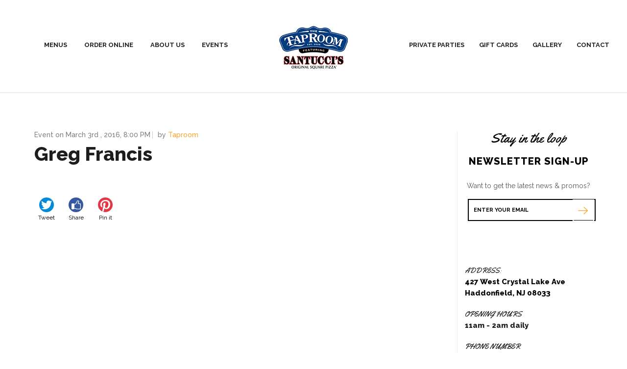

--- FILE ---
content_type: text/html; charset=UTF-8
request_url: https://taproomgrill.com/all-event-list/greg-francis/
body_size: 9994
content:
<!doctype html>
<!--[if lt IE 8 ]><html lang="en" class="ie7"><![endif]-->
<!--[if IE 8 ]><html lang="en" class="ie8"><![endif]-->
<!--[if IE 9 ]><html lang="en" class="ie9"><![endif]-->
<!--[if (gt IE 9)|!(IE)]><!--><html lang="en-US"><!--<![endif]-->
<head>
    <meta http-equiv="Content-Type" content="text/html; charset=UTF-8" />
    <meta name="viewport" content="width=device-width, initial-scale=1">
    <title>Greg Francis - The Taproom and Grill    </title>
    
<meta name="description" content="An honest good time. Always on tap." />    <link rel="profile" href="//gmpg.org/xfn/11" />
    <link rel="pingback" href="https://taproomgrill.com/xmlrpc.php" />
    <!-- Google Tag Manager -->
	<script>(function(w,d,s,l,i){w[l]=w[l]||[];w[l].push({'gtm.start':
	new Date().getTime(),event:'gtm.js'});var f=d.getElementsByTagName(s)[0],
	j=d.createElement(s),dl=l!='dataLayer'?'&l='+l:'';j.async=true;j.src=
	'https://www.googletagmanager.com/gtm.js?id='+i+dl;f.parentNode.insertBefore(j,f);
	})(window,document,'script','dataLayer','GTM-M6X7JBD');</script>
	<!-- End Google Tag Manager -->
    
    <meta name='robots' content='index, follow, max-image-preview:large, max-snippet:-1, max-video-preview:-1' />
	<style>img:is([sizes="auto" i], [sizes^="auto," i]) { contain-intrinsic-size: 3000px 1500px }</style>
	
	<!-- This site is optimized with the Yoast SEO plugin v26.8 - https://yoast.com/product/yoast-seo-wordpress/ -->
	<link rel="canonical" href="https://taproomgrill.com/all-event-list/greg-francis/" />
	<meta property="og:locale" content="en_US" />
	<meta property="og:type" content="article" />
	<meta property="og:title" content="Greg Francis - The Taproom and Grill" />
	<meta property="og:url" content="https://taproomgrill.com/all-event-list/greg-francis/" />
	<meta property="og:site_name" content="The Taproom and Grill" />
	<script type="application/ld+json" class="yoast-schema-graph">{"@context":"https://schema.org","@graph":[{"@type":"WebPage","@id":"https://taproomgrill.com/all-event-list/greg-francis/","url":"https://taproomgrill.com/all-event-list/greg-francis/","name":"Greg Francis - The Taproom and Grill","isPartOf":{"@id":"https://taproomgrill.com/#website"},"datePublished":"2016-02-05T21:58:13+00:00","breadcrumb":{"@id":"https://taproomgrill.com/all-event-list/greg-francis/#breadcrumb"},"inLanguage":"en-US","potentialAction":[{"@type":"ReadAction","target":["https://taproomgrill.com/all-event-list/greg-francis/"]}]},{"@type":"BreadcrumbList","@id":"https://taproomgrill.com/all-event-list/greg-francis/#breadcrumb","itemListElement":[{"@type":"ListItem","position":1,"name":"Home","item":"https://taproomgrill.com/"},{"@type":"ListItem","position":2,"name":"Events","item":"https://taproomgrill.com/all-event-list/"},{"@type":"ListItem","position":3,"name":"Greg Francis"}]},{"@type":"WebSite","@id":"https://taproomgrill.com/#website","url":"https://taproomgrill.com/","name":"The Taproom and Grill","description":"An honest good time. Always on tap.","potentialAction":[{"@type":"SearchAction","target":{"@type":"EntryPoint","urlTemplate":"https://taproomgrill.com/?s={search_term_string}"},"query-input":{"@type":"PropertyValueSpecification","valueRequired":true,"valueName":"search_term_string"}}],"inLanguage":"en-US"}]}</script>
	<!-- / Yoast SEO plugin. -->


<link rel='dns-prefetch' href='//fonts.googleapis.com' />
<link rel="alternate" type="application/rss+xml" title="The Taproom and Grill &raquo; Feed" href="https://taproomgrill.com/feed/" />
<link rel="alternate" type="application/rss+xml" title="The Taproom and Grill &raquo; Comments Feed" href="https://taproomgrill.com/comments/feed/" />
<link rel="alternate" type="text/calendar" title="The Taproom and Grill &raquo; iCal Feed" href="https://taproomgrill.com/events/?ical=1" />
<link rel="alternate" type="application/rss+xml" title="The Taproom and Grill &raquo; Greg Francis Comments Feed" href="https://taproomgrill.com/all-event-list/greg-francis/feed/" />
<script type="text/javascript">
/* <![CDATA[ */
window._wpemojiSettings = {"baseUrl":"https:\/\/s.w.org\/images\/core\/emoji\/16.0.1\/72x72\/","ext":".png","svgUrl":"https:\/\/s.w.org\/images\/core\/emoji\/16.0.1\/svg\/","svgExt":".svg","source":{"concatemoji":"https:\/\/taproomgrill.com\/wp-includes\/js\/wp-emoji-release.min.js?ver=6.8.3"}};
/*! This file is auto-generated */
!function(s,n){var o,i,e;function c(e){try{var t={supportTests:e,timestamp:(new Date).valueOf()};sessionStorage.setItem(o,JSON.stringify(t))}catch(e){}}function p(e,t,n){e.clearRect(0,0,e.canvas.width,e.canvas.height),e.fillText(t,0,0);var t=new Uint32Array(e.getImageData(0,0,e.canvas.width,e.canvas.height).data),a=(e.clearRect(0,0,e.canvas.width,e.canvas.height),e.fillText(n,0,0),new Uint32Array(e.getImageData(0,0,e.canvas.width,e.canvas.height).data));return t.every(function(e,t){return e===a[t]})}function u(e,t){e.clearRect(0,0,e.canvas.width,e.canvas.height),e.fillText(t,0,0);for(var n=e.getImageData(16,16,1,1),a=0;a<n.data.length;a++)if(0!==n.data[a])return!1;return!0}function f(e,t,n,a){switch(t){case"flag":return n(e,"\ud83c\udff3\ufe0f\u200d\u26a7\ufe0f","\ud83c\udff3\ufe0f\u200b\u26a7\ufe0f")?!1:!n(e,"\ud83c\udde8\ud83c\uddf6","\ud83c\udde8\u200b\ud83c\uddf6")&&!n(e,"\ud83c\udff4\udb40\udc67\udb40\udc62\udb40\udc65\udb40\udc6e\udb40\udc67\udb40\udc7f","\ud83c\udff4\u200b\udb40\udc67\u200b\udb40\udc62\u200b\udb40\udc65\u200b\udb40\udc6e\u200b\udb40\udc67\u200b\udb40\udc7f");case"emoji":return!a(e,"\ud83e\udedf")}return!1}function g(e,t,n,a){var r="undefined"!=typeof WorkerGlobalScope&&self instanceof WorkerGlobalScope?new OffscreenCanvas(300,150):s.createElement("canvas"),o=r.getContext("2d",{willReadFrequently:!0}),i=(o.textBaseline="top",o.font="600 32px Arial",{});return e.forEach(function(e){i[e]=t(o,e,n,a)}),i}function t(e){var t=s.createElement("script");t.src=e,t.defer=!0,s.head.appendChild(t)}"undefined"!=typeof Promise&&(o="wpEmojiSettingsSupports",i=["flag","emoji"],n.supports={everything:!0,everythingExceptFlag:!0},e=new Promise(function(e){s.addEventListener("DOMContentLoaded",e,{once:!0})}),new Promise(function(t){var n=function(){try{var e=JSON.parse(sessionStorage.getItem(o));if("object"==typeof e&&"number"==typeof e.timestamp&&(new Date).valueOf()<e.timestamp+604800&&"object"==typeof e.supportTests)return e.supportTests}catch(e){}return null}();if(!n){if("undefined"!=typeof Worker&&"undefined"!=typeof OffscreenCanvas&&"undefined"!=typeof URL&&URL.createObjectURL&&"undefined"!=typeof Blob)try{var e="postMessage("+g.toString()+"("+[JSON.stringify(i),f.toString(),p.toString(),u.toString()].join(",")+"));",a=new Blob([e],{type:"text/javascript"}),r=new Worker(URL.createObjectURL(a),{name:"wpTestEmojiSupports"});return void(r.onmessage=function(e){c(n=e.data),r.terminate(),t(n)})}catch(e){}c(n=g(i,f,p,u))}t(n)}).then(function(e){for(var t in e)n.supports[t]=e[t],n.supports.everything=n.supports.everything&&n.supports[t],"flag"!==t&&(n.supports.everythingExceptFlag=n.supports.everythingExceptFlag&&n.supports[t]);n.supports.everythingExceptFlag=n.supports.everythingExceptFlag&&!n.supports.flag,n.DOMReady=!1,n.readyCallback=function(){n.DOMReady=!0}}).then(function(){return e}).then(function(){var e;n.supports.everything||(n.readyCallback(),(e=n.source||{}).concatemoji?t(e.concatemoji):e.wpemoji&&e.twemoji&&(t(e.twemoji),t(e.wpemoji)))}))}((window,document),window._wpemojiSettings);
/* ]]> */
</script>
<style id='wp-emoji-styles-inline-css' type='text/css'>

	img.wp-smiley, img.emoji {
		display: inline !important;
		border: none !important;
		box-shadow: none !important;
		height: 1em !important;
		width: 1em !important;
		margin: 0 0.07em !important;
		vertical-align: -0.1em !important;
		background: none !important;
		padding: 0 !important;
	}
</style>
<link rel='stylesheet' id='wp-block-library-css' href='https://taproomgrill.com/wp-includes/css/dist/block-library/style.min.css?ver=6.8.3' type='text/css' media='all' />
<style id='classic-theme-styles-inline-css' type='text/css'>
/*! This file is auto-generated */
.wp-block-button__link{color:#fff;background-color:#32373c;border-radius:9999px;box-shadow:none;text-decoration:none;padding:calc(.667em + 2px) calc(1.333em + 2px);font-size:1.125em}.wp-block-file__button{background:#32373c;color:#fff;text-decoration:none}
</style>
<style id='global-styles-inline-css' type='text/css'>
:root{--wp--preset--aspect-ratio--square: 1;--wp--preset--aspect-ratio--4-3: 4/3;--wp--preset--aspect-ratio--3-4: 3/4;--wp--preset--aspect-ratio--3-2: 3/2;--wp--preset--aspect-ratio--2-3: 2/3;--wp--preset--aspect-ratio--16-9: 16/9;--wp--preset--aspect-ratio--9-16: 9/16;--wp--preset--color--black: #000000;--wp--preset--color--cyan-bluish-gray: #abb8c3;--wp--preset--color--white: #ffffff;--wp--preset--color--pale-pink: #f78da7;--wp--preset--color--vivid-red: #cf2e2e;--wp--preset--color--luminous-vivid-orange: #ff6900;--wp--preset--color--luminous-vivid-amber: #fcb900;--wp--preset--color--light-green-cyan: #7bdcb5;--wp--preset--color--vivid-green-cyan: #00d084;--wp--preset--color--pale-cyan-blue: #8ed1fc;--wp--preset--color--vivid-cyan-blue: #0693e3;--wp--preset--color--vivid-purple: #9b51e0;--wp--preset--gradient--vivid-cyan-blue-to-vivid-purple: linear-gradient(135deg,rgba(6,147,227,1) 0%,rgb(155,81,224) 100%);--wp--preset--gradient--light-green-cyan-to-vivid-green-cyan: linear-gradient(135deg,rgb(122,220,180) 0%,rgb(0,208,130) 100%);--wp--preset--gradient--luminous-vivid-amber-to-luminous-vivid-orange: linear-gradient(135deg,rgba(252,185,0,1) 0%,rgba(255,105,0,1) 100%);--wp--preset--gradient--luminous-vivid-orange-to-vivid-red: linear-gradient(135deg,rgba(255,105,0,1) 0%,rgb(207,46,46) 100%);--wp--preset--gradient--very-light-gray-to-cyan-bluish-gray: linear-gradient(135deg,rgb(238,238,238) 0%,rgb(169,184,195) 100%);--wp--preset--gradient--cool-to-warm-spectrum: linear-gradient(135deg,rgb(74,234,220) 0%,rgb(151,120,209) 20%,rgb(207,42,186) 40%,rgb(238,44,130) 60%,rgb(251,105,98) 80%,rgb(254,248,76) 100%);--wp--preset--gradient--blush-light-purple: linear-gradient(135deg,rgb(255,206,236) 0%,rgb(152,150,240) 100%);--wp--preset--gradient--blush-bordeaux: linear-gradient(135deg,rgb(254,205,165) 0%,rgb(254,45,45) 50%,rgb(107,0,62) 100%);--wp--preset--gradient--luminous-dusk: linear-gradient(135deg,rgb(255,203,112) 0%,rgb(199,81,192) 50%,rgb(65,88,208) 100%);--wp--preset--gradient--pale-ocean: linear-gradient(135deg,rgb(255,245,203) 0%,rgb(182,227,212) 50%,rgb(51,167,181) 100%);--wp--preset--gradient--electric-grass: linear-gradient(135deg,rgb(202,248,128) 0%,rgb(113,206,126) 100%);--wp--preset--gradient--midnight: linear-gradient(135deg,rgb(2,3,129) 0%,rgb(40,116,252) 100%);--wp--preset--font-size--small: 13px;--wp--preset--font-size--medium: 20px;--wp--preset--font-size--large: 36px;--wp--preset--font-size--x-large: 42px;--wp--preset--spacing--20: 0.44rem;--wp--preset--spacing--30: 0.67rem;--wp--preset--spacing--40: 1rem;--wp--preset--spacing--50: 1.5rem;--wp--preset--spacing--60: 2.25rem;--wp--preset--spacing--70: 3.38rem;--wp--preset--spacing--80: 5.06rem;--wp--preset--shadow--natural: 6px 6px 9px rgba(0, 0, 0, 0.2);--wp--preset--shadow--deep: 12px 12px 50px rgba(0, 0, 0, 0.4);--wp--preset--shadow--sharp: 6px 6px 0px rgba(0, 0, 0, 0.2);--wp--preset--shadow--outlined: 6px 6px 0px -3px rgba(255, 255, 255, 1), 6px 6px rgba(0, 0, 0, 1);--wp--preset--shadow--crisp: 6px 6px 0px rgba(0, 0, 0, 1);}:where(.is-layout-flex){gap: 0.5em;}:where(.is-layout-grid){gap: 0.5em;}body .is-layout-flex{display: flex;}.is-layout-flex{flex-wrap: wrap;align-items: center;}.is-layout-flex > :is(*, div){margin: 0;}body .is-layout-grid{display: grid;}.is-layout-grid > :is(*, div){margin: 0;}:where(.wp-block-columns.is-layout-flex){gap: 2em;}:where(.wp-block-columns.is-layout-grid){gap: 2em;}:where(.wp-block-post-template.is-layout-flex){gap: 1.25em;}:where(.wp-block-post-template.is-layout-grid){gap: 1.25em;}.has-black-color{color: var(--wp--preset--color--black) !important;}.has-cyan-bluish-gray-color{color: var(--wp--preset--color--cyan-bluish-gray) !important;}.has-white-color{color: var(--wp--preset--color--white) !important;}.has-pale-pink-color{color: var(--wp--preset--color--pale-pink) !important;}.has-vivid-red-color{color: var(--wp--preset--color--vivid-red) !important;}.has-luminous-vivid-orange-color{color: var(--wp--preset--color--luminous-vivid-orange) !important;}.has-luminous-vivid-amber-color{color: var(--wp--preset--color--luminous-vivid-amber) !important;}.has-light-green-cyan-color{color: var(--wp--preset--color--light-green-cyan) !important;}.has-vivid-green-cyan-color{color: var(--wp--preset--color--vivid-green-cyan) !important;}.has-pale-cyan-blue-color{color: var(--wp--preset--color--pale-cyan-blue) !important;}.has-vivid-cyan-blue-color{color: var(--wp--preset--color--vivid-cyan-blue) !important;}.has-vivid-purple-color{color: var(--wp--preset--color--vivid-purple) !important;}.has-black-background-color{background-color: var(--wp--preset--color--black) !important;}.has-cyan-bluish-gray-background-color{background-color: var(--wp--preset--color--cyan-bluish-gray) !important;}.has-white-background-color{background-color: var(--wp--preset--color--white) !important;}.has-pale-pink-background-color{background-color: var(--wp--preset--color--pale-pink) !important;}.has-vivid-red-background-color{background-color: var(--wp--preset--color--vivid-red) !important;}.has-luminous-vivid-orange-background-color{background-color: var(--wp--preset--color--luminous-vivid-orange) !important;}.has-luminous-vivid-amber-background-color{background-color: var(--wp--preset--color--luminous-vivid-amber) !important;}.has-light-green-cyan-background-color{background-color: var(--wp--preset--color--light-green-cyan) !important;}.has-vivid-green-cyan-background-color{background-color: var(--wp--preset--color--vivid-green-cyan) !important;}.has-pale-cyan-blue-background-color{background-color: var(--wp--preset--color--pale-cyan-blue) !important;}.has-vivid-cyan-blue-background-color{background-color: var(--wp--preset--color--vivid-cyan-blue) !important;}.has-vivid-purple-background-color{background-color: var(--wp--preset--color--vivid-purple) !important;}.has-black-border-color{border-color: var(--wp--preset--color--black) !important;}.has-cyan-bluish-gray-border-color{border-color: var(--wp--preset--color--cyan-bluish-gray) !important;}.has-white-border-color{border-color: var(--wp--preset--color--white) !important;}.has-pale-pink-border-color{border-color: var(--wp--preset--color--pale-pink) !important;}.has-vivid-red-border-color{border-color: var(--wp--preset--color--vivid-red) !important;}.has-luminous-vivid-orange-border-color{border-color: var(--wp--preset--color--luminous-vivid-orange) !important;}.has-luminous-vivid-amber-border-color{border-color: var(--wp--preset--color--luminous-vivid-amber) !important;}.has-light-green-cyan-border-color{border-color: var(--wp--preset--color--light-green-cyan) !important;}.has-vivid-green-cyan-border-color{border-color: var(--wp--preset--color--vivid-green-cyan) !important;}.has-pale-cyan-blue-border-color{border-color: var(--wp--preset--color--pale-cyan-blue) !important;}.has-vivid-cyan-blue-border-color{border-color: var(--wp--preset--color--vivid-cyan-blue) !important;}.has-vivid-purple-border-color{border-color: var(--wp--preset--color--vivid-purple) !important;}.has-vivid-cyan-blue-to-vivid-purple-gradient-background{background: var(--wp--preset--gradient--vivid-cyan-blue-to-vivid-purple) !important;}.has-light-green-cyan-to-vivid-green-cyan-gradient-background{background: var(--wp--preset--gradient--light-green-cyan-to-vivid-green-cyan) !important;}.has-luminous-vivid-amber-to-luminous-vivid-orange-gradient-background{background: var(--wp--preset--gradient--luminous-vivid-amber-to-luminous-vivid-orange) !important;}.has-luminous-vivid-orange-to-vivid-red-gradient-background{background: var(--wp--preset--gradient--luminous-vivid-orange-to-vivid-red) !important;}.has-very-light-gray-to-cyan-bluish-gray-gradient-background{background: var(--wp--preset--gradient--very-light-gray-to-cyan-bluish-gray) !important;}.has-cool-to-warm-spectrum-gradient-background{background: var(--wp--preset--gradient--cool-to-warm-spectrum) !important;}.has-blush-light-purple-gradient-background{background: var(--wp--preset--gradient--blush-light-purple) !important;}.has-blush-bordeaux-gradient-background{background: var(--wp--preset--gradient--blush-bordeaux) !important;}.has-luminous-dusk-gradient-background{background: var(--wp--preset--gradient--luminous-dusk) !important;}.has-pale-ocean-gradient-background{background: var(--wp--preset--gradient--pale-ocean) !important;}.has-electric-grass-gradient-background{background: var(--wp--preset--gradient--electric-grass) !important;}.has-midnight-gradient-background{background: var(--wp--preset--gradient--midnight) !important;}.has-small-font-size{font-size: var(--wp--preset--font-size--small) !important;}.has-medium-font-size{font-size: var(--wp--preset--font-size--medium) !important;}.has-large-font-size{font-size: var(--wp--preset--font-size--large) !important;}.has-x-large-font-size{font-size: var(--wp--preset--font-size--x-large) !important;}
:where(.wp-block-post-template.is-layout-flex){gap: 1.25em;}:where(.wp-block-post-template.is-layout-grid){gap: 1.25em;}
:where(.wp-block-columns.is-layout-flex){gap: 2em;}:where(.wp-block-columns.is-layout-grid){gap: 2em;}
:root :where(.wp-block-pullquote){font-size: 1.5em;line-height: 1.6;}
</style>
<link rel='stylesheet' id='recent-facebook-posts-css-css' href='https://taproomgrill.com/wp-content/plugins/recent-facebook-posts/assets/css/default.min.css?ver=2.0.13' type='text/css' media='all' />
<link rel='stylesheet' id='fuse-framework-frontend-css' href='https://taproomgrill.com/wp-content/themes/theflavour-parent/framework/static/css/frontend.css?ver=6.8.3' type='text/css' media='all' />
<link rel='stylesheet' id='bootstrap-css' href='https://taproomgrill.com/wp-content/themes/theflavour-parent/css/bootstrap.css?ver=6.8.3' type='text/css' media='all' />
<link rel='stylesheet' id='font-awesome-css' href='https://taproomgrill.com/wp-content/themes/theflavour-parent/css/font-awesome.css?ver=6.8.3' type='text/css' media='all' />
<link rel='stylesheet' id='style.css-css' href='https://taproomgrill.com/wp-content/themes/theflavour-child/style.css?ver=6.8.3' type='text/css' media='all' />
<link rel='stylesheet' id='fonts-css' href='//fonts.googleapis.com/css?family=Open+Sans%3A400%2C300%2C400italic%2C600%2C600italic%2C700%2C800%2C700italic%2C800italic%2C300italic&#038;ver=6.8.3' type='text/css' media='all' />
<link rel='stylesheet' id='prettyPhoto-css' href='https://taproomgrill.com/wp-content/themes/theflavour-parent/css/prettyPhoto.css?ver=6.8.3' type='text/css' media='all' />
<link rel='stylesheet' id='animate-css' href='https://taproomgrill.com/wp-content/themes/theflavour-parent/css/animate.css?ver=6.8.3' type='text/css' media='all' />
<link rel='stylesheet' id='cusel.css-css' href='https://taproomgrill.com/wp-content/themes/theflavour-parent/css/cusel.css?ver=6.8.3' type='text/css' media='all' />
<link rel='stylesheet' id='custom-css' href='https://taproomgrill.com/wp-content/themes/theflavour-parent/custom.css?ver=6.8.3' type='text/css' media='all' />
<link rel='stylesheet' id='tfuse-newsletter-css-css' href='https://taproomgrill.com/wp-content/themes/theflavour-parent/framework/extensions/newsletter/static/css/newsletter_clientside.css?ver=6.8.3' type='text/css' media='all' />
<link rel='stylesheet' id='shCore-css' href='https://taproomgrill.com/wp-content/themes/theflavour-parent/css/shCore.css?ver=2.1.382' type='text/css' media='all' />
<link rel='stylesheet' id='shThemeDefault-css' href='https://taproomgrill.com/wp-content/themes/theflavour-parent/css/shThemeDefault.css?ver=2.1.382' type='text/css' media='all' />
<script type="text/javascript" src="https://taproomgrill.com/wp-includes/js/jquery/jquery.min.js?ver=3.7.1" id="jquery-core-js"></script>
<script type="text/javascript" src="https://taproomgrill.com/wp-includes/js/jquery/jquery-migrate.min.js?ver=3.4.1" id="jquery-migrate-js"></script>
<link rel="https://api.w.org/" href="https://taproomgrill.com/wp-json/" />
<link rel='shortlink' href='https://taproomgrill.com/?p=2829' />
<link rel="alternate" title="oEmbed (JSON)" type="application/json+oembed" href="https://taproomgrill.com/wp-json/oembed/1.0/embed?url=https%3A%2F%2Ftaproomgrill.com%2Fall-event-list%2Fgreg-francis%2F" />
<link rel="alternate" title="oEmbed (XML)" type="text/xml+oembed" href="https://taproomgrill.com/wp-json/oembed/1.0/embed?url=https%3A%2F%2Ftaproomgrill.com%2Fall-event-list%2Fgreg-francis%2F&#038;format=xml" />
<meta name="tec-api-version" content="v1"><meta name="tec-api-origin" content="https://taproomgrill.com"><link rel="alternate" href="https://taproomgrill.com/wp-json/tribe/events/v1/" /><style type="text/css">
.social-icons a {
	-moz-transition: none;
	-o-transition: none;
	-ms-transition: none;
	transition: none;
}
.tficon-twitter {
	position: relative;
	width: 22px;
	height: 22px;
	display: inline-flex;
	top: 4px;
}
.tficon-twitter:before {
  content: "";
	color: transparent;
	background-image: url("/wp-content/uploads/2025/05/x-icon.png");
	position: absolute;
	height: 22px;
	width: 22px;
	left: 0;
  top: 0;
	background-size: cover;
}
.tficon-twitter:hover:before {
	background-image: url("/wp-content/uploads/2025/05/x-icon-hover.png");
}
h3.callout {
	font-size: 25px;
	font-weight: 700;
	color: #000;
	line-height: 1.1em;
	top: -70px;
	position: relative;
	padding-bottom: 40px;
	text-transform: uppercase;
}
@media screen and (max-width: 991px) {
	h3.callout {
		top: 0;
		position: static;
		padding-bottom: 100px;
	}
}
@media screen and (max-width: 479px) {
	h3.callout {
		padding-bottom: 0;
		padding-top: 60px;
	}
}
.archive.term-tap #menu-container .menu-header-hideable {
	display: none;
}
.archive.term-tap div#main {
	display: none;
}
.page-id-3114 #menu-container .menu-header-hideable {
	display: none;
}</style>

<script type="text/javascript">/* <![CDATA[ */
tf_script={"TF_THEME_PREFIX":"the-flavour","TFUSE_THEME_URL":"https:\/\/taproomgrill.com\/wp-content\/themes\/theflavour-parent","ajaxurl":"https:\/\/taproomgrill.com\/wp-admin\/admin-ajax.php"};
/* ]]> */</script>
    
</head>
<body class="wp-singular event-template-default single single-event postid-2829 wp-theme-theflavour-parent wp-child-theme-theflavour-child tribe-no-js" >
	
<!-- Google Tag Manager (noscript) -->
<noscript><iframe src="https://www.googletagmanager.com/ns.html?id=GTM-M6X7JBD"
height="0" width="0" style="display:none;visibility:hidden"></iframe></noscript>
<!-- End Google Tag Manager (noscript) -->
	
<div id="page" class="hfeed site">
        <header>
        <div class="nav-main " id="nav-main" >
            <div class="container">
                <div class="row">
                                <div class="col-md-4 col-sm-6 nav-col-left">
                <nav id="site-navigation" class="site-navigation left"><ul id="menu-new-primary" class="nav-menu clearfix"><li id="menu-item-968" class="menu-item menu-item-type-custom menu-item-object-custom menu-item-has-children menu-item-968"><a>Menus</a>
<ul id="submenu-1" class="submenu-1">
	<li id="menu-item-1829" class="menu-item menu-item-type-custom menu-item-object-custom menu-item-1829"><a target="_blank" href="/wp-content/uploads/2025/01/2.-Taproom_Santuccis-Dine_in_menu_pdf-Menu-17-x-11-in.pdf">Food Menu</a></li>
	<li id="menu-item-3118" class="menu-item menu-item-type-post_type menu-item-object-page menu-item-3118"><a href="https://taproomgrill.com/beer-menu/">What’s On Tap?</a></li>
	<li id="menu-item-4896" class="menu-item menu-item-type-custom menu-item-object-custom menu-item-4896"><a target="_blank" href="https://www.toasttab.com/the-taproom-grill-427-w-crystal-lake-avenue">Order Online</a></li>
</ul>
</li>
<li id="menu-item-4958" class="menu-item menu-item-type-custom menu-item-object-custom menu-item-4958"><a href="https://www.toasttab.com/the-taproom-grill-427-w-crystal-lake-avenue">Order Online</a></li>
<li id="menu-item-901" class="menu-item menu-item-type-post_type menu-item-object-page menu-item-901"><a href="https://taproomgrill.com/about-us/">About Us</a></li>
<li id="menu-item-1008" class="menu-item menu-item-type-custom menu-item-object-custom menu-item-1008"><a href="/events">Events</a></li>
</ul></nav>            </div>
            <div class="col-md-4 col-sm-6 nav-col-center">
                <div class="site-logo" id="site-logo">
                    <a href="https://taproomgrill.com">
                                                    <img src="https://taproomgrill.com/wp-content/uploads/2024/10/trsantuccis_logo_mini_global.png" alt="The Taproom and Grill">
                                            </a>
                </div>
            </div>
            <div class="col-md-4 col-sm-6 nav-col-right">
                <nav id="site-navigation2" class="site-navigation right"><ul id="menu-new-secondary" class="nav-menu clearfix"><li id="menu-item-4957" class="menu-item menu-item-type-post_type menu-item-object-page menu-item-4957"><a href="https://taproomgrill.com/private-parties/">Private Parties</a></li>
<li id="menu-item-1088" class="menu-item menu-item-type-post_type menu-item-object-page menu-item-1088"><a href="https://taproomgrill.com/gift-cards/">Gift Cards</a></li>
<li id="menu-item-978" class="menu-item menu-item-type-post_type menu-item-object-page menu-item-978"><a href="https://taproomgrill.com/gallery/">Gallery</a></li>
<li id="menu-item-980" class="menu-item menu-item-type-post_type menu-item-object-page menu-item-980"><a href="https://taproomgrill.com/contact/">Contact</a></li>
</ul></nav>            </div>
                    </div>
            </div>
        </div>
    </header>
    <div id="main" class="site-main blog" role="main">
    <div  class="container sidebar-right">
        <div class="row">
            <div class="col-xs-12 content-area col-sm-8" id="primary">
                <div class="inner">
                    <article class="post post-details">
    <header class="entry-header">
        <div class="entry-meta">
                            <span> Event on                     <span class="post_date">March 3rd</span> , 2016, 8:00 PM                </span>
                <span class="author"> by <a href="https://taproomgrill.com/author/taproom/" title="Posts by Taproom" rel="author">Taproom</a></span>
                        <h1 class="entry-title">Greg Francis</h1>
        </div>
    </header>

    
    <div class="entry-content">
            </div>
</article>

<!--Share Links-->
<section class="social-share-blog">
    <div class="twitter">
        <a href="//twitter.com/share?url=https://taproomgrill.com/all-event-list/greg-francis/" target="_blank">
            <i class="tficon-twitter-postshare"></i>Tweet        </a>
    </div>
    <div class="facebook-share">
        <a href="//www.facebook.com/sharer/sharer.php?u=https://taproomgrill.com/all-event-list/greg-francis/" target="_blank">
            <i class="tficon-facebook-postshare"></i>Share        </a>
    </div>
    <div class="pinterest">
        <a href="//www.pinterest.com/pin/create/button/?url=https://taproomgrill.com/all-event-list/greg-francis/" target="_blank">
            <i class="tficon-pinterest-postshare"></i>Pin it        </a>
    </div>
</section>

<div class="post_pagination"></div>                </div><!-- /.inner -->
            </div><!-- /#primary -->

                            <div class="col-md-3 col-md-offset-1 col-sm-4 col-xs-12 sidebar widget-area" id="secondary">
                    <div class="inner">
                        <div class="widget widget_newsletter newsletter_subscription_box">
                    <h3 class="widget-title-before">Stay in the loop</h3>
        
                    <h2 class="widget-title">newsletter sign-up</h2>
        
                    <div class="widget-content"><p>Want to get the latest news & promos?</p></div>
        
        <form action="#" method="post" class="newsletter_subscription_form">
            <input type="text" value="" name="newsletter" class="newsletter_subscription_email inputtext" placeholder="Enter Your Email" />
            <button type="submit" class="btn btn-newsletter newsletter_subscription_submit" value="Send" title="Subscribe"><span class="tficon-row"></span></button>
                    </form>

        <div class="newsletter_subscription_messages before-text" style="margin-left: 10px">
            <div class="newsletter_subscription_message_success">
                Thank you for your subscription.            </div>
            <div class="newsletter_subscription_message_wrong_email">
                Your email format is wrong!            </div>
            <div class="newsletter_subscription_message_failed">
                Sad, but we couldn't add you to our mailing list ATM.            </div>
        </div>
        <div class="newsletter_subscription_ajax" style="margin-left: 10px">Loading...</div>
    </div><div class="widget widget-text"><div class="textwidget"><div class="address">
                <h3 class="title">ADDRESS:</h3>
                <p><a href="https://goo.gl/maps/jvk9h" style="color: black;" target="_blank">427 West Crystal Lake Ave<br />Haddonfield, NJ 08033</a></p>
            </div><div class="openning-hours">
                <h3 class="title">OPENING HOURS</h3>
                <p>11am - 2am daily</p>
            </div><div class="phone-number">
                <h3 class="title">phone number</h3>
                <p>(856) 854-4255</p>
            </div>            <div class="social-links">
                <span class="social-icons">                <a href="https://www.facebook.com/TaproomGrill" title="Facebook" target="_blank">
                    <i class="tficon-facebook"></i>
                </a>
                            <a href="https://twitter.com/TheTaproomGrill" title="Twitter" target="_blank">
                    <i class="tficon-twitter"></i>
                </a>
                            <a href="https://www.instagram.com/taproom_featuring_santuccis/" title="Instagram" target="_blank">
                    <i class="tficon-instagram"></i>
                </a>
            </span>            </div>
        </div></div>                    </div><!--/ .inner -->
                </div><!--/ #secondary -->
            
        </div><!-- /.row -->
    </div><!-- /.container  -->
</div><!-- /#main -->

    <footer class="footer">
        <div class="row footer-nav">
            <div class="container">
                <div class="col-sm-10 col-sm-offset-1">
                    <nav id="site-navigation3" class="site-navigation"><ul id="menu-new-footer" class=""><li id="menu-item-2174" class="menu-item menu-item-type-custom menu-item-object-custom menu-item-2174"><a target="_blank" href="/wp-content/uploads/2025/01/2.-Taproom_Santuccis-Dine_in_menu_pdf-Menu-17-x-11-in.pdf">Menus</a></li>
<li id="menu-item-4902" class="menu-item menu-item-type-custom menu-item-object-custom menu-item-4902"><a href="https://www.toasttab.com/the-taproom-grill-427-w-crystal-lake-avenue">Order Online</a></li>
<li id="menu-item-985" class="menu-item menu-item-type-post_type menu-item-object-page menu-item-985"><a href="https://taproomgrill.com/about-us/">About Us</a></li>
<li id="menu-item-1036" class="menu-item menu-item-type-custom menu-item-object-custom menu-item-1036"><a href="/events">Events</a></li>
<li id="menu-item-1208" class="menu-item menu-item-type-post_type menu-item-object-page menu-item-1208"><a href="https://taproomgrill.com/gift-cards/">Gift Cards</a></li>
<li id="menu-item-987" class="menu-item menu-item-type-post_type menu-item-object-page menu-item-987"><a href="https://taproomgrill.com/gallery/">Gallery</a></li>
<li id="menu-item-1209" class="menu-item menu-item-type-post_type menu-item-object-page menu-item-1209"><a href="https://taproomgrill.com/private-parties/">Private Parties</a></li>
<li id="menu-item-986" class="menu-item menu-item-type-post_type menu-item-object-page menu-item-986"><a href="https://taproomgrill.com/contact/">Contact</a></li>
</ul></nav>                    <!--Footer Social-->
                    <div class="footer-socials">
                        <span class="social-icons">                <a href="https://www.facebook.com/TaproomGrill" title="Facebook" target="_blank">
                    <i class="tficon-facebook"></i>
                </a>
                            <a href="https://twitter.com/TheTaproomGrill" title="Twitter" target="_blank">
                    <i class="tficon-twitter"></i>
                </a>
                            <a href="https://www.instagram.com/taproom_featuring_santuccis/" title="Instagram" target="_blank">
                    <i class="tficon-instagram"></i>
                </a>
            </span>                    </div>
                    <!--Copyright-->
                    <div class="copyright">
                        © 2025 Taproom featuring Santucci's                    </div>
                </div>
            </div>
        </div>
    </footer>
    <a class="anchor hidden" id="to-top" href="#page"><span class="tficon-row-up"></span></a>
</div><!-- /#page-->
<script type="speculationrules">
{"prefetch":[{"source":"document","where":{"and":[{"href_matches":"\/*"},{"not":{"href_matches":["\/wp-*.php","\/wp-admin\/*","\/wp-content\/uploads\/*","\/wp-content\/*","\/wp-content\/plugins\/*","\/wp-content\/themes\/theflavour-child\/*","\/wp-content\/themes\/theflavour-parent\/*","\/*\\?(.+)"]}},{"not":{"selector_matches":"a[rel~=\"nofollow\"]"}},{"not":{"selector_matches":".no-prefetch, .no-prefetch a"}}]},"eagerness":"conservative"}]}
</script>
		<script>
		( function ( body ) {
			'use strict';
			body.className = body.className.replace( /\btribe-no-js\b/, 'tribe-js' );
		} )( document.body );
		</script>
		<script> /* <![CDATA[ */var tribe_l10n_datatables = {"aria":{"sort_ascending":": activate to sort column ascending","sort_descending":": activate to sort column descending"},"length_menu":"Show _MENU_ entries","empty_table":"No data available in table","info":"Showing _START_ to _END_ of _TOTAL_ entries","info_empty":"Showing 0 to 0 of 0 entries","info_filtered":"(filtered from _MAX_ total entries)","zero_records":"No matching records found","search":"Search:","all_selected_text":"All items on this page were selected. ","select_all_link":"Select all pages","clear_selection":"Clear Selection.","pagination":{"all":"All","next":"Next","previous":"Previous"},"select":{"rows":{"0":"","_":": Selected %d rows","1":": Selected 1 row"}},"datepicker":{"dayNames":["Sunday","Monday","Tuesday","Wednesday","Thursday","Friday","Saturday"],"dayNamesShort":["Sun","Mon","Tue","Wed","Thu","Fri","Sat"],"dayNamesMin":["S","M","T","W","T","F","S"],"monthNames":["January","February","March","April","May","June","July","August","September","October","November","December"],"monthNamesShort":["January","February","March","April","May","June","July","August","September","October","November","December"],"monthNamesMin":["Jan","Feb","Mar","Apr","May","Jun","Jul","Aug","Sep","Oct","Nov","Dec"],"nextText":"Next","prevText":"Prev","currentText":"Today","closeText":"Done","today":"Today","clear":"Clear"}};/* ]]> */ </script><script type="text/javascript" src="https://taproomgrill.com/wp-content/plugins/the-events-calendar/common/build/js/user-agent.js?ver=da75d0bdea6dde3898df" id="tec-user-agent-js"></script>
<script type="text/javascript" src="https://taproomgrill.com/wp-content/themes/theflavour-parent/js/lib/jquery-ui.min.js?ver=1.10.4" id="jquery-ui-js"></script>
<script type="text/javascript" src="https://taproomgrill.com/wp-content/themes/theflavour-parent/js/lib/bootstrap.min.js?ver=3.1.0" id="bootstrap-js"></script>
<script type="text/javascript" src="https://taproomgrill.com/wp-content/themes/theflavour-parent/framework/static/javascript/jquery.prettyPhoto.js?ver=3.1.4" id="prettyPhoto-js"></script>
<script type="text/javascript" id="general-js-extra">
/* <![CDATA[ */
var TfPhpVars = {"home":"Home"};
var tf_calendar = {"up_button":"up","down_button":"down","datepicker_opts":{"firstDay":0,"currentText":"Today","monthNames":["January","February","March","April","May","June","July","August","September","October","November","December"],"monthNamesShort":["Jan","Feb","Mar","Apr","May","Jun","Jul","Aug","Sep","Oct","Nov","Dec"],"dayNames":["Sunday","Monday","Tuesday","Wednesday","Thursday","Friday","Saturday"],"dayNamesMin":["Sun","Mon","Tue","Wed","Thu","Fri","Sat"],"dayNamesShort":["Su","Mo","Tu","We","Th","Fr","Sa"],"weekHeader":"Wk","prevText":"PREVIOUS &#77;&#79;NTH","nextText":"NEXT &#77;&#79;NTH","dateFormat":false}};
/* ]]> */
</script>
<script type="text/javascript" src="https://taproomgrill.com/wp-content/themes/theflavour-parent/js/general.js?ver=2.0" id="general-js"></script>
<script type="text/javascript" id="events-js-extra">
/* <![CDATA[ */
var tf_calendar = {"up_button":"up","down_button":"down","datepicker_opts":{"firstDay":0,"currentText":"Today","monthNames":["January","February","March","April","May","June","July","August","September","October","November","December"],"monthNamesShort":["Jan","Feb","Mar","Apr","May","Jun","Jul","Aug","Sep","Oct","Nov","Dec"],"dayNames":["Sunday","Monday","Tuesday","Wednesday","Thursday","Friday","Saturday"],"dayNamesMin":["Sun","Mon","Tue","Wed","Thu","Fri","Sat"],"dayNamesShort":["Su","Mo","Tu","We","Th","Fr","Sa"],"weekHeader":"Wk","prevText":"PREVIOUS &#77;&#79;NTH","nextText":"NEXT &#77;&#79;NTH","dateFormat":false}};
/* ]]> */
</script>
<script type="text/javascript" src="https://taproomgrill.com/wp-content/themes/theflavour-parent/js/events.js?ver=6.8.3" id="events-js"></script>
<script type="text/javascript" src="https://taproomgrill.com/wp-content/themes/theflavour-parent/js/jquery.slicknav.min.js?ver=1.0" id="slicknav-js"></script>
<script type="text/javascript" src="https://taproomgrill.com/wp-content/themes/theflavour-parent/js/lib/modernizr.min.js?ver=6.8.3" id="modernizr-js"></script>
<script type="text/javascript" src="https://taproomgrill.com/wp-content/themes/theflavour-parent/js/lib/html5shiv.js?ver=6.8.3" id="html5shiv-js"></script>
<script type="text/javascript" src="https://taproomgrill.com/wp-content/themes/theflavour-parent/js/lib/respond.min.js?ver=6.8.3" id="respond-js"></script>
<script type="text/javascript" src="https://taproomgrill.com/wp-content/themes/theflavour-parent/js/jquery.carouFredSel-6.2.1.js?ver=6.2.1" id="carouFredSel-js"></script>
<script type="text/javascript" src="https://taproomgrill.com/wp-content/themes/theflavour-parent/js/cusel.min.js?ver=3.0" id="cusel-min-js"></script>
<script type="text/javascript" src="https://taproomgrill.com/wp-content/themes/theflavour-parent/js/parallax.js?ver=1.1.3" id="parallax-js"></script>
<script type="text/javascript" src="https://taproomgrill.com/wp-content/themes/theflavour-parent/js/scrollto.js?ver=1.0" id="scrollto-js"></script>
<script type="text/javascript" src="https://taproomgrill.com/wp-content/themes/theflavour-parent/framework/extensions/newsletter/static/js/newsletter_clientside.js?ver=6.8.3" id="tfuse-newsletter-js-js"></script>
<!-- {tfuse-footer-includes} --></body>
</html>

--- FILE ---
content_type: text/css
request_url: https://taproomgrill.com/wp-content/themes/theflavour-child/style.css?ver=6.8.3
body_size: -258
content:
/*
Theme Name: The Flavour Child
Theme URI: http://demo.themefuse.com/theflavour/
Description: Child theme for the The Flavour. Child themes are the recommended way of making modifications to a theme. <a href="http://codex.wordpress.org/Child_Themes">Reade More</a>
Author: ThemeFuse
Tags: translation-ready
Author URI: http://themefuse.com
Template: theflavour-parent
*/

@import url("../theflavour-parent/style.css");

--- FILE ---
content_type: text/css
request_url: https://taproomgrill.com/wp-content/themes/theflavour-parent/css/cusel.css?ver=6.8.3
body_size: 839
content:
/*-----------------------------------*/
/* Select Elements */
/*-----------------------------------*/

.cusel,
#cuselBox .cusel-scroll-wrap,
#cuselBox .jScrollPaneContainer,
#cuselBox .cusel-scroll-pane {
    width: 100% !important;
}
.cusel {
    display: inline-block;
    position: relative;
    z-index: 2;
    outline: none;
    padding: 6px 0;
    margin-top: -6px;
}
.cuselOpen {z-index: 999;}

.cuselText label::selection {background-color: transparent;}

/* Right Arrow */
.cuselFrameRight {
    position: absolute;
    top: 6px;
    right: 0;
    bottom: 6px;
    width: 34px;
    cursor: pointer;
    text-align: center;
	display:none;
}
.cuselFrameRight:before {
    content: '\e63f';
    font-family: 'ThemeFuse';
    font-style: normal;
    font-weight: normal;
    text-transform: none;
    font-size: 8px;
    color: #181818;
    line-height: 40px;
}
.ie8 .cuselFrameRight:before,
.ie9 .cuselFrameRight:before {
    color: #fff;
    text-shadow: none;
    line-height: 48px;
}

/* Selected Item */
.cuselText {cursor: pointer;} /* Needed for iPad */

.cuselText label {
	background:none;
	color:#bfbfbf;
	font-size:15px;
	font-weight:500;
	padding: 11px;
	text-align:center;
	outline:none;
}

/* Select List */
#cuselBox {
    position: absolute;
    z-index: 999;
    background: #000;
	background-color: rgba(0,0,0,0.90);
    border-radius: 3px;
    box-shadow: 0 0 10px rgba(0, 0, 0, 0.4);
    padding: 5px 0;
    text-align: left;
}
#cuselBox .jScrollPaneContainer {
    position: relative;
    overflow: hidden;
}
#cuselBox .cusel-scroll-pane {padding-right: 0 !important;}

#cuselBox span {
    display: block;
    cursor: pointer;    /* Needed for iPad */
    padding: 0 16px;
}
#cuselBox span label {
    display: block;
    cursor: pointer;
    padding: 11px 5px;
    position: relative;
    border-top: 1px solid #f2e2e6;
    overflow: hidden;
    white-space: nowrap;
    text-overflow: ellipsis;
    font-size: 12px;
    color: #fff;
    text-transform: uppercase;
    line-height: 15px;
    border-top: 1px solid #484848;
    border-bottom: 1px solid #000;
    -webkit-touch-callout: none;
}
#cuselBox span label em {font-style: normal; color: #a6a6a6; text-transform: none;}

#cuselBox span:first-child label {border-top: none;}
#cuselBox span:last-child label {border-bottom: none;}


#cuselBox span.cuselOptHover label,
/*#cuselBox span.cuselActive label,*/
#cuselBox span.cuselOptHover label em,
#cuselBox span.cuselActive label em {
    color: #fff;
}

/*#cuselBox span:hover label, #cuselBox span:hover label em{
	color:#ffa42e;}*/



/*Optgroup*/
#cuselBox span.optgroup {cursor: default;}
#cuselBox span.optgroup label {
    cursor: default;
    padding: 11px 0;
    font-size: 14px;
    font-weight: 700;
    color: #06dcaf;
}

/* Scrolling */
#cuselBox .jScrollPaneTrack {
    width: 6px !important;
    position: absolute;
    top: 0;
    right: 5px;
    bottom: 0;

}
#cuselBox .jScrollPaneDrag {
    position: absolute;
    cursor: pointer;
    width: 100% !important;
    background: #000;
    border-radius: 3px;
}
/*
.jScrollArrowUp,
.jScrollArrowDown {
    width: 10px !important;
    height: 8px;
    position: absolute;
    top: 0;
    right: 3px;
    cursor: pointer;
}
.jScrollArrowDown {
    top: auto;
    bottom: 0;
}
.jScrollArrowUp:before,
.jScrollArrowDown:before {
    content: '';
    display: block;
    width: 0;
    height: 0;
    border-left: 5px solid transparent;
    border-right: 5px solid transparent;
    border-bottom: 8px solid #b8c901;
}
.jScrollArrowDown:before {
    border-top: 8px solid #b8c901;
    border-bottom: none;
}*/

/*-----------------------------------*/
/* Select Elements in Shopping CART */
/*-----------------------------------*/

.field-select.styled .cuselText label {
    background-color: #e6e6e6;
    font-size: 14px;
    color: #000;
    text-transform: none;
    letter-spacing: 0;
}



--- FILE ---
content_type: text/css
request_url: https://taproomgrill.com/wp-content/themes/theflavour-parent/custom.css?ver=6.8.3
body_size: 1307
content:
@import url(https://fonts.googleapis.com/css?family=Yellowtail);

/* 

CUSTOM STYLESHEET
---------------------

Instructions:

Add your custom styles here instead of style.css so it 
is easier to update the theme. Simply copy an existing 
style from style.css to this file, and modify it to 
your liking.

*/

.col-md-4 .site-navigation.left {
	float: none;
}

.title, .page-title, .section-title, .rhomb-title, .testimonials-title, .widget-title-before, .about-meta h3 {
	font-family: 'yellowtail' !important;
}

.see-location {
	color: white;
}

.menu_type .entry-title a {
	font-family: 'yellowtail' !important;
}

.nav-main .site-logo a {
  border: none;
}

.wrapp-see-location {
  background: #1e557e;
  background-color: rgba(30, 85, 126, 0.8);
}

.grid-gallery .box:hover .box-link-gallery {
  background: #1e557e;
  background-color: rgba(30, 85, 126, 0.8);
}

.dishes .drinks_without_image p,
.dishes .drinks_without_image .menu_excerpt {
  margin-top: 10px;
  line-height: 20px;
  width: 450px;
}

.term-39 .main-slider {
	display: none;
}

.term-50 .main-slider {
	display: none;
}

.term-85 .main-slider {
	display: none;
}

body.home .home-img {
	width: auto !important;
	height: 247px !important;
	margin-left: 0px !important;
	margin-top: 0px !important;
}

.widget-title-before-custom {
	color: #000;
	font-size: 28px;
	font-family: 'yellowtail' !important;
}

.widget-title-custom {
	color: #000;
	font-size: 20px;
	font-weight: 800;
	text-transform: uppercase;
	letter-spacing: 1px;
	margin: 23px 0 30px 0;
}

.widget-title-before-custom, .widget-title-custom {
	text-align: center;
}

.post-type-archive .entry-content {
	margin-top: 5px;
	margin-left: 270px;
}

.pp_hoverContainer {
	display: none !important;
}

.pp_gallery {
	display: none !important;
}

.pp_description {
	display: none !important;
}

.gmap_marker {
	color: black;
}

#calendar .ev_wrap a {
	padding: 0px 0px 12px 0px;
}

@media screen and (min-width: 837px) {
	nav#site-navigation, nav#site-navigation2 {
		width: 1000px;
	}
}

@media screen and (max-width: 767px) {
	body.home .home-img {
		width: auto !important;
		height: 170px !important;
		margin-left: 32px !important;
		margin-top: 0px !important;
	}
	
	.reservationForm .col-md-4 {
		width: 40%;
	}
	
	.reservationForm .col-md-7 {
		width: 60%;
	}
	.testimonials {
		display: none;
	}
	.special-offer .btn {
		margin: 50px 290px;
	}
	.site-main {
		padding-top: 78px;
	}
}

@media screen and (max-width: 479px) {
	.site-logo {
		margin-left: -120px !important;
	}
	.special-offer .btn {
		margin: 50px 120px;
	}
	.site-main {
		padding-top: 78px;
	}
}


@media screen and (max-width: 375px) {
	#main {
		margin-top: 20px;
	}

	body.home .home-img {
		width: auto !important;
		height: 150px !important;
		margin-left: 28px !important;
		margin-top: 0px !important;
	}
	
	.nav-main .site-logo {
		margin-left: -120px !important;
	}
	
	.special-offer .btn {
		margin: 50px 100px;
	}
	
	.caroufredsel_wrapper, .testimonials li {
		width: 315px !important;
	}
	
	body.home .grid-gallery {
		display: none;
	}
	
	.dishes .drinks_without_image p, .dishes .drinks_without_image .menu_excerpt {
		width: 365px;
	}
	
	.dishes {
		padding-left: 0px;
	}
	
	.gift-card {
		width: 100%;
	}
	
	.shortcode-portfolio .wrapp-categories-gallery {
		padding: 2% 5.8% 1.25% 5.8%
	}
	
	.reservationForm .left-colum.col-md-4 {
		width: 70%;
	}
	
	.reservationForm .col-md-7 {
		width: 100%;
	}
	
	.post-type-archive .entry-content {
		margin-left: 0;
	}
	
	.post-type-archive-event .post-thumbnail img {
		display: none;
	}
}

@media screen and (max-width: 320px) {
	#main {
		margin-top: 20px;
	}

	body.home .home-img {
		width: auto !important;
		height: 150px !important;
		margin-left: 5px !important;
		margin-top: 0px !important;
	}
	
	.nav-main .site-logo {
		margin-left: -120px !important;
	}
	
	.special-offer .btn {
		margin: 50px 75px;
	}
	
	.caroufredsel_wrapper, .testimonials li {
		width: 315px !important;
	}
	
	body.home .grid-gallery {
		display: none;
	}
	
	.dishes .drinks_without_image p, .dishes .drinks_without_image .menu_excerpt {
		width: 365px;
	}
	
	.dishes {
		padding-left: 0px;
	}
	
	.gift-card {
		width: 100%;
	}
	
	.shortcode-portfolio .wrapp-categories-gallery {
		padding: 2% 5.8% 1.25% 5.8%
	}
	
	.reservationForm .left-colum.col-md-4 {
		width: 70%;
	}
	
	.reservationForm .col-md-7 {
		width: 100%;
	}
	
	.post-type-archive .entry-content {
		margin-left: 0;
	}
	
	.post-type-archive-event .post-thumbnail img {
		display: none;
	}
	.ribbon-menu-list {
		background-size: contain;
	}
}

body.term-3 .next-events .col-md-3, .next-events .col-sm-6 {
	vertical-align: top;
}

body.term-3 .site-main {
	padding-top: 0px;
}

.ev_wrap a:hover {
	text-decoration: underline !important;
}

.tif-bold {
	font-weight: 800;
}

body.single-event .event-daily-food {
	text-transform: uppercase;
}

body.single-event .event-daily-price {
	font-size: 12px;
}

body.single-event .event-daily-description {
	font-size: 12px;
}

body.single-event .event-daily-img {
	margin-bottom: 0px !important;
}

body.single-event .event-daily-img img {
	float: left;
	padding-right: 10px;
}

body.single-event .col-sm-6 {
	padding: 0px;
}

body.single-event .social-share-blog .twitter i, body.single-event .social-share-blog .facebook-share i {
	width: 30px;
	height: 30px;
	line-height: 30px;
}

body.single-event .social-share-blog .pinterest i {
	width: 30px;
	height: 30px;
	line-height: 30px;
	font-size: 30px;
}

.post-type-archive-event .post-thumbnail {
	float: left;
	margin-right: 20px;
}

.post-type-archive-event .post {
	margin: 0px;
}

.post-type-archive-event .entry-meta h1, .post-type-archive-event .entry-meta a {
	margin: 0px 0px 5px 0px;
}

.post-type-archive-event .entry-content p {
	margin-top: 30px !important;
}

.drinks_without_image .dishes-content-title {
	line-height: 20px;
}

.gallery-item .see-more {
	opacity: 0;
}

.gallery-item .see-more:hover {
	opacity: 1;
}

.ribbon-menu-list {
	background-image: url(../theflavour-parent/images/ribbon.png);
	background-repeat: no-repeat;
	background-position: center center;
	width: 100%;
	height: 58px;
}

.container.contact {
	padding: 0;
}



--- FILE ---
content_type: text/plain
request_url: https://www.google-analytics.com/j/collect?v=1&_v=j102&a=1391509660&t=pageview&_s=1&dl=https%3A%2F%2Ftaproomgrill.com%2Fall-event-list%2Fgreg-francis%2F&ul=en-us%40posix&dt=Greg%20Francis%20-%20The%20Taproom%20and%20Grill&sr=1280x720&vp=1280x720&_u=YEBAAEABAAAAACAAI~&jid=75951115&gjid=320450337&cid=836509692.1769472795&tid=UA-152987391-1&_gid=760205439.1769472795&_r=1&_slc=1&gtm=45He61n1n81M6X7JBDza200&gcd=13l3l3l3l1l1&dma=0&tag_exp=103116026~103200004~104527907~104528501~104684208~104684211~105391252~115938465~115938468~116185181~116185182~116682875~117041588&z=491760725
body_size: -451
content:
2,cG-B3EZKPTZ4G

--- FILE ---
content_type: application/javascript
request_url: https://taproomgrill.com/wp-content/themes/theflavour-parent/js/events.js?ver=6.8.3
body_size: 1858
content:
jQuery(document).ready(function ($) {

    jQuery('.event').on('click', function(event) {
        event.preventDefault();
        console.log('click');
    })

    function animateEvent() {
        var getOtherDirection = function (currentDirection) {
            return currentDirection === 'up' ? 'down' : 'up';
        }

        $('.down, .up').click(function () {
            var $this = jQuery(this),
                direction = $this.attr('class'),
                otherDirection = getOtherDirection(direction),
                $otherDirectionSpan = $this.siblings('.' + otherDirection);

            if ($this.data('offset') === undefined) {
                $this.data('offset', 0);
            }

            var $wrap = $this.closest('.scroll').siblings('.ev_wrap'),
                wrapHeight = $wrap.height(),
                $event = $wrap.find('.inner'),
                length = $this.data('offset'),
                height = $event.height(),
                rest = height % wrapHeight,
                item = parseInt(height / wrapHeight),
                unit;

            if (rest > 0) {
                item = item + 1;
            }

            item = item - 1;

            if (direction === 'down') {
                length += wrapHeight;
                $this.siblings('span.up').removeClass('disable');
                if (length >= wrapHeight * item) {
                    $this.addClass('disable');
                }
            } else {
                length -= wrapHeight;
                $this.siblings('span.down').removeClass('disable');
                if (length == 0) {
                    $this.addClass('disable');
                }
            }

            $this.data('offset', length);
            $otherDirectionSpan.data('offset', length);

            if (direction && wrapHeight !== 0) {
                unit = (direction === 'down') ? '-=' : '+=';
            }
            $event.animate({'margin-top': unit ? (unit + wrapHeight ) : wrapHeight });
        });
    }
    var makeTwoDigit = function (n) {
        return n.toString().length > 1
            ? n
            : '0' + n;
    }
    function changeDayText() {

        setTimeout(function () {
            $('table.ui-datepicker-calendar td').addClass('ui-datepicker-unselectable');
            $(".ui-datepicker-next").before($('.ui-datepicker-title'));
            var $table = $('.ui-datepicker-calendar tbody');

            //     set attribute data-month, data-year for other month "td"
            var attr_month = $table.find('td[data-month]').attr('data-month');
            var attr_year = $table.find('td[data-year]').attr('data-year');

            attr_month = parseInt(attr_month);

            $table.find('td[data-month]').first().prevAll().attr('data-month', attr_month - 1).attr('data-year', attr_year);
            $table.find('td[data-month]').last().nextAll().attr('data-month', attr_month + 1).attr('data-year', attr_year);
            $table.find('.ui-datepicker-today').append('<span class="today-text">'+tf_calendar.datepicker_opts.currentText+'</span>');

            $table.find('.event').each(function () {

                var $this = $(this),
                    newday,
                    year,
                    month,
                    day,
                    i,
                    length;

                year = $this.attr('data-year');

                month = makeTwoDigit(
                    parseInt($this.attr('data-month')) + 1
                );

                day = makeTwoDigit(
                    $this.hasClass('ui-state-disabled')
                        ? $this.children('.ui-state-default').text()
                        : $this.children('a').text()
                );

                var key = year + '-' + month + '-' + day;

                if (allEvents[key] !== undefined) {
                    for (i = 0, length = allEvents[key].length; i < length; i++) {
                        for(var val in allEvents[key][i])
                        {
                            var all = allEvents[key][i][val];
                            var index = all.indexOf(",");
                            var link = all.substring(0,index);
                            var title = all.substring(index+1,all.length);
                            newday = $this.html() + "<a href='"+link+"' class='new_ev'>" + title + ' ' +"("+ val +")"+"</a>"+"  ";
                            $this.html(newday);
                        }
                    }
                }
            });

            //    add up - down buttons, for those td who has many events
            $('tbody td').each(function () {
                var $this = $(this).children('.new_ev');
                $this.wrapAll('<div class="inner" />');
                $this.closest('.inner').wrap('<div class="ev_wrap" />');

                var height = 0;
                $this.each(function () {
                    height += $(this).height();
                });

                if (height > $('.ev_wrap').height()) {
                    $this.closest('td').append("<span class='down'>" + tf_calendar.up_button + "</span>");
                    $this.closest('td').append("<span class='up disable'>" + tf_calendar.down_button + "</span>");
                }
                $this.closest('td').find('.down, .up').wrapAll('<div class="scroll" />');

            });

            //    move up, move down events
            animateEvent();
            $('.new_ev').click(function(){window.location.href = $(this).attr('href'); });

        }, 5);
    }
    var id = jQuery('input[name="current_event"]').attr("value");
    var lang = '';
    if( typeof tf_qtrans_lang !== 'undefined' )
        lang = '&lang=' + tf_qtrans_lang.lang;

    var x_data = "action=tfuse_archive_events&id="+id + lang;
    jQuery.ajax({
        type: "POST",
        url: tf_script.ajaxurl,
        data: x_data,
        beforeSend:function(){

        },
        success: function(rsp){
            var obj = jQuery.parseJSON(rsp);
            if(obj != null)
            {
                allEvents = obj.date;
                //console.log(allEvents);
                var default_opts = {
                    inline: true,
                    firstDay: 0,
                    showOtherMonths: true,
                    dayNamesMin: ['Sun', 'Mon', 'Tue', 'Wed', 'Thu', 'Fri', 'Sat'],
                    prevText: 'MM yy',
                    nextText: 'MM yy',
                    navigationAsDateFormat: false,
                    onChangeMonthYear: changeDayText,
                    beforeShowDay: function (date) {
                        var result = [true, '', ''];
                        var humanDate = new Date(date),
                            year,
                            month,
                            day;

                        year = humanDate.getFullYear();
                        month =  makeTwoDigit(parseInt(humanDate.getMonth()) + 1);
                        day = makeTwoDigit(humanDate.getDate());
                        var key = year + '-' + month + '-' + day;

                        if (allEvents[key] !== undefined){
                            result = [true, 'event',''];
                        }

                        return result;
                    }
                };
                var datepicker_opts = jQuery.extend(default_opts, tf_calendar.datepicker_opts);
                $('#calendar').empty().removeClass('hasDatepicker').removeData().datepicker(datepicker_opts);

                changeDayText();
                $("table.ui-datepicker-calendar td").addClass('ui-datepicker-unselectable');
                $(".ui-datepicker-next").before($('.ui-datepicker-title'));
            }
        }
    });

});



--- FILE ---
content_type: application/javascript
request_url: https://taproomgrill.com/wp-content/themes/theflavour-parent/js/general.js?ver=2.0
body_size: 6144
content:
maps=[];
var $ = jQuery;
jQuery(document).ready(function() {
    var $ = jQuery;
    $('.nav-menu').slicknav();

    $(".nav-menu ul").addClass('animated hidden');

    var menuItemWidth, submenuItemWidth, mnHeight;

    $(".nav-menu > li").hover(function(){
        var $this = $(this);

        $this.children('ul').prepend('<li class="arrow-dropdown"></li>');
        $this.children('ul').removeClass().addClass('animated');

        // Set Mega Nav Width according to # of Widgets
        if($this.hasClass('mega-nav')) {
            var ul = $this.children('ul'),
                li = ul.children('li'),
                widthFinal = 60,
                liHeight = 0;

            li.not('.arrow-dropdown').each(function() {
                var width = $(this).outerWidth(),
                    height = $(this).outerHeight();

                if (height > liHeight) {
                    liHeight = height;
                }

                widthFinal = widthFinal + width;
            });
            ul.css('width', widthFinal);
            li.not('.arrow-dropdown').css('height', liHeight);
        }

        menuItemWidth = $this.innerWidth();
        menuItemHeight = $this.innerHeight();
        submenuItemWidth = $this.children("ul").innerWidth();
        $this.children("ul").css('left' , (menuItemWidth-submenuItemWidth)/2);

        if ($(this).find('ul').length){
            var meganav = $(this).children("ul"),
                thisOffset = parseInt($(this).offset().left, 10),
                thisOffsetTop = parseInt($(this).offset().top, 10),
                mnWidth = meganav.outerWidth(),
                mnHeight = meganav.outerHeight(),
                mnoffset = parseInt(meganav.offset().left, 10),
                screenWidth = $(window).width(),
                screenHeight = $(window).height();

            if (mnoffset+mnWidth > screenWidth) {
                meganav.css('left' , -(mnWidth/2+mnoffset+mnWidth-screenWidth));
            };


            var menu_offset =  $('.nav-menu').offset().top-$(document).scrollTop(),
                menuheight = $('.nav-menu').outerHeight();
            if((menu_offset+menuheight+mnHeight)>screenHeight){
                meganav.css('top' , - mnHeight+30);
                meganav.find('.arrow-dropdown').addClass('bottom');
            }
            else{
                meganav.css('top' , 'initial');
                meganav.find('.arrow-dropdown').removeClass('bottom');
            }

            if (mnoffset<0){
                meganav.css('left' , -thisOffset+5);
                var liOffset = $this.offset().left,
                    liWidth = $this.width();
                $this.find('.arrow-dropdown').css('left', liOffset+liWidth/2-5);

            }
        }

        $this.children('ul').addClass('fadeInDownSmall').one('webkitAnimationEnd mozAnimationEnd MSAnimationEnd oanimationend animationend', function(){
            $this.children('ul').removeClass().addClass('animated')
        });

    }, function(){
        $(this).children('ul').addClass('fadeOutUpSmall').one('webkitAnimationEnd mozAnimationEnd MSAnimationEnd oanimationend animationend', function(){
            $(this).removeClass().addClass('hidden')
        })

        $('.arrow-dropdown').remove();
    })

    //Hover a and border to li
    $('.nav-menu > li > a').hover(
        function (){
            $(this).parent('li').addClass('hover-menu');
        },
        function(){
            $(this).parent('li').removeClass('hover-menu');
        }
    );

    var hei = jQuery('#site-logo').outerHeight();
    jQuery('.nav-menu > li').css({
        'padding-top' :( hei+18)/2,
        'padding-bottom' :(hei+18)/2});


    if( jQuery(".shortcode-portfolio").length>0){
        jQuery("#primary").removeClass("col-sm-10 col-sm-offset-1").addClass("col-sm-12");
    }
    if( jQuery(".mega-nav-widget").length>0){
        jQuery(".mega-nav-widget").parent("li").addClass("mega-nav-widget");
    }
    jQuery('li.mega-nav-widget:first-child').addClass('first');

    $('.post-thumbnail').hover(
        function(){
            $('.divider.up').addClass('animated fadeInDown');
            $('.divider.down').addClass('animated fadeInUp');
        },
        function(){
            $('.divider.up').removeClass('animated fadeInDown');
            $('.divider.down').removeClass('animated fadeInUp');
        });

    var default_opts = {
        inline: true,
        firstDay: 0,
        showOtherMonths: true,
        dayNamesMin: ['Sun', 'Mon', 'Tue', 'Wed', 'Thu', 'Fri', 'Sat'],
        prevText: 'MM yy',
        nextText: 'MM yy',
        navigationAsDateFormat: false
    };

    var datepicker_opts = jQuery.extend(default_opts, tf_calendar.datepicker_opts);

    jQuery('#calendar').datepicker(datepicker_opts);
    $("table.ui-datepicker-calendar td").addClass('ui-datepicker-unselectable');
    $(".ui-datepicker-next").before($('.ui-datepicker-title'));

    var contact_page = jQuery('.contactForm');
    if(contact_page.length>0){
        contact_page.parents('.container ').addClass('contact');
    }

    $(".anchor-scroll").click(function(){
        // var selected = $(this).attr('href');
        // if(jQuery('.nav-main').hasClass('sticky')){
        //     // scroll to - sticky menu
        //     // $.scrollTo(selected, 500, {offset:-240});
        //     $([document.documentElement, document.body]).animate({
        //         scrollTop: $("#nav-main").offset().top
        //     }, 500);
        // }else{
        //     $([document.documentElement, document.body]).animate({
        //         scrollTop: $("#nav-main").offset().top
        //     }, 500);
        // }
        // return false;
    });

    $("[data-toggle='tooltip']").tooltip();
    jQuery('.panel-group .panel:first-child').find('.panel-collapse').addClass('in');
    var screenRes = $(window).width(),
        screenHeight = $(window).height(),
        html = $('html');

    //Sticky Menu
    $(window).on('scroll', function () {
        if ($(window).scrollTop() > 750) {
            $('.nav-main.sticky').addClass('open')
        } else {
            $('.nav-main.sticky').removeClass('open')
        }
    });

    //Slider Before title line
    var  wrap_title_slider = $('.active .slider-title-before').width();
    var width_span_title = $('.active .slider-title-before > span').width();
    var final_width_span = ((wrap_title_slider - width_span_title)/2);
    $('.title-line.left').width(final_width_span - 22);
    $('.title-line.right').width(final_width_span - 22);

    $('.main-carousel').on('slid.bs.carousel', function () {
        var  wrap_title_slider = $('.active .slider-title-before').width();
        var width_span_title = $('.active .slider-title-before > span').width();
        var final_width_span = ((wrap_title_slider - width_span_title)/2);
        $('.title-line.left').width(final_width_span - 22);
        $('.title-line.right').width(final_width_span - 22);
    });

// IE<8 Warning
    if (html.hasClass("ie7")) {
        $("body").empty().html('Please, Update your Browser to at least IE8');
    }

// Body Wrap
    $(".body-wrap").css("min-height", screenHeight);
    $(window).resize(function() {
        screenHeight = $(window).height();
        $(".body-wrap").css("min-height", screenHeight);
    });

// Remove outline in IE
	$("a, input, textarea").attr("hideFocus", "true").css("outline", "none");

// buttons
	$('a.btn, span.btn').on('mousedown', function(){
		$(this).addClass('active')
	});
	$('a.btn, span.btn').on('mouseup mouseout', function(){
		$(this).removeClass('active')
	});

// styled Select, Radio, Checkbox
    if ($("select").hasClass("select_styled")) {
        cuSel({changedEl: ".select_styled", visRows: 8, scrollArrows: true});
    }
// for select in CF and RF
    $('.select_row_down').click(function(){
        var select = $(this).siblings('.inputselect'),
            next = select.find('.cuselItem.cuselActive').next().attr('val');
        cuselSetValue(select, next);
    });
    $('.select_row_up').click(function(){
        var select = $(this).siblings('.inputselect'),
            prev = select.find('.cuselItem.cuselActive').prev().attr('val');
        cuselSetValue(select, prev);
    });

// Menu
   $(".nav-menu ul ul").parent("li").addClass("parent");

// prettyPhoto lightbox, check if <a> has atrr data-rel and hide for Mobiles
    if($('a').is('[data-rel]') && screenRes > 600) {
        $('a[data-rel]').each(function() {
            $(this).attr('rel', $(this).data('rel'));
        });
        $("a[rel^='prettyPhoto']").prettyPhoto({theme: 'dark_square',social_tools:false});
    };

// Smooth Scroling of ID anchors
    function filterPath(string) {
        return string
            .replace(/^\//,'')
            .replace(/(index|default).[a-zA-Z]{3,4}$/,'')
            .replace(/\/$/,'');
    }
    var locationPath = filterPath(location.pathname);
    var scrollElem = scrollableElement('html', 'body');

    $('a[href*="#"].anchor').each(function() {
        $(this).click(function(event) {
            var thisPath = filterPath(this.pathname) || locationPath;
            if (  locationPath == thisPath
                && (location.hostname == this.hostname || !this.hostname)
                && this.hash.replace(/#/,'') ) {
                var $target = $(this.hash), target = this.hash;
                if (target && $target.length != 0) {
                    var targetOffset = $target.offset().top;
                    event.preventDefault();
                    $(scrollElem).animate({scrollTop: targetOffset}, 400, function() {
                        location.hash = target;
                    });
                }
            }
        });
    });

    // use the first element that is "scrollable"
    function scrollableElement(els) {
        for (var i = 0, argLength = arguments.length; i <argLength; i++) {
            var el = arguments[i],
                $scrollElement = $(el);
            if ($scrollElement.scrollTop()> 0) {
                return el;
            } else {
                $scrollElement.scrollTop(1);
                var isScrollable = $scrollElement.scrollTop()> 0;
                $scrollElement.scrollTop(0);
                if (isScrollable) {
                    return el;
                }
            }
        }
        return [];
    };

// Crop Images in Image Slider

    // adds .naturalWidth() and .naturalHeight() methods to jQuery for retrieving a normalized naturalWidth and naturalHeight.
    (function($){
        var
            props = ['Width', 'Height'],
            prop;

        while (prop = props.pop()) {
            (function (natural, prop) {
                $.fn[natural] = (natural in new Image()) ?
                    function () {
                        return this[0][natural];
                    } :
                    function () {
                        var
                            node = this[0],
                            img,
                            value;

                        if (node.tagName.toLowerCase() === 'img') {
                            img = new Image();
                            img.src = node.src,
                                value = img[prop];
                        }
                        return value;
                    };
            }('natural' + prop, prop.toLowerCase()));
        }
    }(jQuery));

    var
        carousels_on_page = $('.carousel-inner').length,
        carouselWidth,
        carouselHeight,
        ratio,
        imgWidth,
        imgHeight,
        imgRatio,
        imgMargin,
        this_image,
        images_in_carousel;

    for(var i = 1; i <= carousels_on_page; i++){
        $('.carousel-inner').eq(i-1).addClass('id'+i);
    }

    function imageSize() {
        setTimeout(function () {
            for(var i = 1; i <= carousels_on_page; i++){
                carouselWidth = $('.carousel-inner.id'+i+' .item').width();
                carouselHeight = $('.carousel-inner.id'+i+' .item').height();
                ratio = carouselWidth/carouselHeight;

                images_in_carousel = $('.carousel-inner.id'+i+' .item img').length;

                for(var j = 1; j <= images_in_carousel; j++){
                    this_image = $('.carousel-inner.id'+i+' .item img').eq(j-1);
                    imgWidth = this_image.naturalWidth();
                    imgHeight = this_image.naturalHeight();
                    imgRatio = imgWidth/imgHeight;

                    if(ratio <= imgRatio){
                        imgMargin = parseInt((carouselHeight/imgHeight*imgWidth-carouselWidth)/2, 10);
                        this_image.css("cssText", "height: "+carouselHeight+"px; margin-left:-"+imgMargin+"px;");
                    }
                    else{
                        imgMargin = parseInt((carouselWidth/imgWidth*imgHeight-carouselHeight)/2, 10);
                        this_image.css("cssText", "width: "+carouselWidth+"px; margin-top:-"+imgMargin+"px;");
                    }
                }
            }
        }, 0);
    }

    $(window).load(function(){
        imageSize();
    });
    $(window).resize(function() {
        $('.carousel-indicators li:first-child').click();
        imageSize();
    });

    if($('#gallery-list').length>0){
        $('#gallery-list').isotope({
            transitionDuration: '0.6s'
        });

        $('#categories').on('click', '.categories-item', function() {
            $('.categories-item').removeClass('active');
            $(this).addClass('active');

            var option = $(this).data('category'),
                search = option ? function() {
                    var $item = $(this),
                        name = $item.data('category') ? $item.data('category') : '';
                    return name.match(new RegExp(option));
                } : '*';

            $('#gallery-list').isotope({filter : search});
        });

        function catInit() {
            $('#categories').carouFredSel({
                swipe : {
                    onTouch: true
                },
                prev: '#categories-prev',
                next: '#categories-next',
                items: {visible: "variable"},
                auto: {
                    play: true,
                    timeoutDuration: 10000
                },
                scroll: {
                    pauseOnHover: true,
                    items: 1,
                    duration: 1000,
                    easing: 'quadratic'
                }
            })
        }

        catInit();
        $(window).resize(function() {
            catInit();
        })
    }
    /* for archive-portfolio */
    if($('#categories-filter').length>0){
        $('#gallery-list').isotope({
            transitionDuration: '0.6s'
        });

        $('#categories-filter').on('click', '.categories-item', function() {
            $('.categories-item').removeClass('active');
            $(this).addClass('active');
        });

        function catInitPortfolio() {
            $('#categories-filter').carouFredSel({
                swipe : {
                    onTouch: true
                },
                prev: '#categories-filter-prev',
                next: '#categories-filter-next',
                items: {visible: "variable"},
                auto: {
                    play: true,
                    timeoutDuration: 10000
                },
                scroll: {
                    pauseOnHover: true,
                    items: 1,
                    duration: 1000,
                    easing: 'quadratic'
                }
            })
        }

        catInitPortfolio();
        $(window).resize(function() {
            catInitPortfolio();
        })
    }


    if($('#categories-slider').length>0){
        function catInitBlog() {
            $('#categories-slider').carouFredSel({
                swipe : {
                    onTouch: true
                },
                prev: '#categories-prev',
                next: '#categories-next',
                items: {visible: "variable"},
                auto: {
                    play: true,
                    timeoutDuration: 10000
                },
                scroll: {
                    pauseOnHover: true,
                    items: 1,
                    duration: 1000,
                    easing: 'quadratic'
                }
            })
        }

        catInitBlog();
        $(window).resize(function() {
            catInitBlog();
        })
    }

    if($('.parallax-section').length>0){
        $('.parallax-section').parallax("50%", 0.1);
    }

});

//Menu <ul> replace to <select>
function responsive(mainNavigation, mainNavigation2) {
    var screenRes = $('body').width();

    if ($('.site-navigation select').length == 0) {
        /* Replace unordered list with a "select" element to be populated with options, and create a variable to select our new empty option menu */
        var siteNavigation2 = $('#site-navigation2');
        if (siteNavigation2.length && $('.navigation-select-menu').length == 0) {
            siteNavigation2.append('<select class="select_styled navigation-select-menu" id="topm-select"></select>');
        } else if ($('.navigation-select-menu').length == 0) {
            $('#site-navigation').append('<select class="select_styled navigation-select-menu" id="topm-select"></select>');
        };
        var selectMenu = $('#topm-select');
        var ajax_url = tf_script.ajaxurl;
        var toRemove = 'wp-admin/admin-ajax.php';
        var initial_href = ajax_url.replace(toRemove,'');

        if ($('header .site-navigation a[href="' + initial_href + '"]').length == 0 ) {
            $(selectMenu).append('<option selected value="' + initial_href + '">'+ TfPhpVars.home +'  </option>');
        };

        $('.navigation-select-menu')
        function appendToSelect(elem){

            /* Get top-level link and text */
            var href = $(elem).children('a').attr('href');
            var text = $(elem).children('a').text();

            /* Append this option to our "select" */
            if ($(elem).is(".current-menu-item") && href != '#') {
                $(selectMenu).append('<option value="' + href + '">' + text + '</option>');
            } else if (href == '#') {
                $(selectMenu).append('<option value="' + href + '" disabled="disabled">' + text + '</option>');
            } else {
                $(selectMenu).append('<option value="' + href + '">' + text + '</option>');
            }

            /* Check for "children" and navigate for more options if they exist */
            if ($(elem).children('ul').length > 0) {
                $(elem).children('ul').children('li').not(".mega-nav-widget").each(function() {

                    /* Get child-level link and text */
                    var href2 = $(this).children('a').attr('href');
                    var text2 = $(this).children('a').text();

                    /* Append this option to our "select" */
                    if ($(this).is(".current-menu-item") && href2 != '#') {
                        $(selectMenu).append('<option value="' + href2 + '" selected> - ' + text2 + '</option>');
                    } else if (href2 == '#') {
                        $(selectMenu).append('<option value="' + href2 + '" disabled="disabled">- ' + text2 + '</option>');
                    } else {
                        $(selectMenu).append('<option value="' + href2 + '"> - ' + text2 + '</option>');
                    }

                    /* Check for "children" and navigate for more options if they exist */
                    if ($(this).children('ul').length > 0) {
                        $(this).children('ul').children('li').each(function() {

                            /* Get child-level link and text */
                            var href3 = $(this).children('a').attr('href');
                            var text3 = $(this).children('a').text();

                            /* Append this option to our "select" */
                            if ($(this).is(".current-menu-item")) {
                                $(selectMenu).append('<option value="' + href3 + '" class="select-current" selected>--' + text3 + '</option>');
                            } else {
                                $(selectMenu).append('<option value="' + href3 + '"> --- ' + text3 + '</option>');
                            }

                        })
                    }
                })
            }
        }

        /* Navigate our nav clone for information needed to populate options */
        $(mainNavigation).children('ul').children('li').each(function() {
            appendToSelect($(this))
        });
        $(mainNavigation2).children('ul').children('li').each(function() {
            appendToSelect($(this))
        });

    }

    /* When our select menu is changed, change the window location to match the value of the selected option. */
    $(selectMenu).change(function() {
        location = this.options[this.selectedIndex].value;
    });
};

// Footer Menu <ul> replace to <select>
function responsive_footer(footerNavigation) {
  var $ = jQuery;
  var screenRes = $('body').width();

  if ($('#site-navigation3 select').length == 0) {
    /* Replace unordered list with a "select" element to be populated with options, and create a variable to select our new empty option menu */
    $('#site-navigation3').append('<select class="select_styled" id="footerm-select" style="display:none;"></select>');
    var footerMenu = $('#footerm-select');

    /* Navigate our nav clone for information needed to populate options */
    $(footerNavigation).children('ul').children('li').each(function() {

      /* Get top-level link and text */
      var href = $(this).children('a').attr('href');
      var text = $(this).children('a').text();

      /* Append this option to our "select" */
      if ($(this).is(".current-menu-item") && href != '#') {
        $(footerMenu).append('<option value="' + href + '" selected>' + text + '</option>');
      } else if (href == '#') {
        $(footerMenu).append('<option value="' + href + '" disabled="disabled">' + text + '</option>');
      } else {
        $(footerMenu).append('<option value="' + href + '">' + text + '</option>');
      }

      /* Check for "children" and navigate for more options if they exist */
      if ($(this).children('ul').length > 0) {
        $(this).children('ul').children('li').not(".mega-nav-widget").each(function() {

          /* Get child-level link and text */
          var href2 = $(this).children('a').attr('href');
          var text2 = $(this).children('a').text();

          /* Append this option to our "select" */
          if ($(this).is(".current-menu-item") && href2 != '#') {
            $(footerMenu).append('<option value="' + href2 + '" selected> - ' + text2 + '</option>');
          } else if (href2 == '#') {
            $(footerMenu).append('<option value="' + href2 + '" disabled="disabled"># ' + text2 + '</option>');
          } else {
            $(footerMenu).append('<option value="' + href2 + '"> - ' + text2 + '</option>');
          }

          /* Check for "children" and navigate for more options if they exist */
          if ($(this).children('ul').length > 0) {
            $(this).children('ul').children('li').each(function() {

              /* Get child-level link and text */
              var href3 = $(this).children('a').attr('href');
              var text3 = $(this).children('a').text();

              /* Append this option to our "select" */
              if ($(this).is(".current-menu-item")) {
                $(footerMenu).append('<option value="' + href3 + '" class="select-current" selected>' + text3 + '</option>');
              } else {
                $(footerMenu).append('<option value="' + href3 + '"> -- ' + text3 + '</option>');
              }

            });
          }
        });
      }
    });
  }
  if (screenRes > 768) {
    $('#site-navigation3 select:first').hide();
    $('#site-navigation3 ul:first').show();
  } else {
    $('#site-navigation3 ul:first').hide();
    $('#site-navigation3 select:first').show();
  }

  /* When our select menu is changed, change the window location to match the value of the selected option. */
  $(footerMenu).change(function() {
    location = this.options[this.selectedIndex].value;
  });
}

jQuery(document).ready(function() {
    // Remove links outline in IE 7
    $("a").attr("hideFocus", "true").css("outline", "none");

    // reload topmenu on Resize
    var mainNavigation = $('#site-navigation').clone(),
        mainNavigation2 = $('#site-navigation2').clone();
    responsive(mainNavigation, mainNavigation2);

    $(window).resize(function() {
        responsive(mainNavigation, mainNavigation2);
    });

  // reload topmenu on Resize
  var footerNavigation = $('#site-navigation3').clone();
    responsive_footer(footerNavigation);

  $(window).resize(function() {
      responsive_footer(footerNavigation);
  });

    // odd/even
    $("ul.recent_posts > li:odd, ul.popular_posts > li:odd, .table-striped table>tbody>tr:odd, .boxed_list > .boxed_item:odd, .grid_layout .post-item:odd").addClass("odd");
    $(".widget_recent_comments ul > li:even, .widget_recent_entries li:even, .widget_twitter .tweet_item:even, .widget_archive ul > li:even, .widget_categories ul > li:even, .widget_nav_menu ul > li:even, .widget_links ul > li:even, .widget_meta ul > li:even, .widget_pages ul > li:even, .event_list .event_item:even").addClass("even");

    if($('.nav-main').parents('header').next().hasClass('main-top')){
        $('.nav-main').css('border-bottom', 'none')
    }
    else{
        $('.nav-main').css('border-bottom', '2px solid #ededed')
    }

    //Scroll To Top
    $('.anchor[href^="#"]').on('click', function(e) {
        e.preventDefault();
        var speed = 2,
            boost = 1,
            offset = 80,
            target = $(this).attr('href'),
            currPos = parseInt($(window).scrollTop(), 10),
            targetPos = target!="#" && $(target).length==1 ? parseInt($(target).offset().top, 10)-offset : currPos,
            distance = targetPos-currPos,
            boost2 = Math.abs(distance*boost/1000);
        $("html, body").animate({ scrollTop: targetPos }, parseInt(Math.abs(distance/(speed+boost2)), 10));

    });

    $(window).on('scroll', function() {
        if(parseInt($(window).scrollTop(), 10)>200){
            $('#to-top').removeClass('hidden');
        }
        else{
            $('#to-top').addClass('hidden');
        }
    });
});
